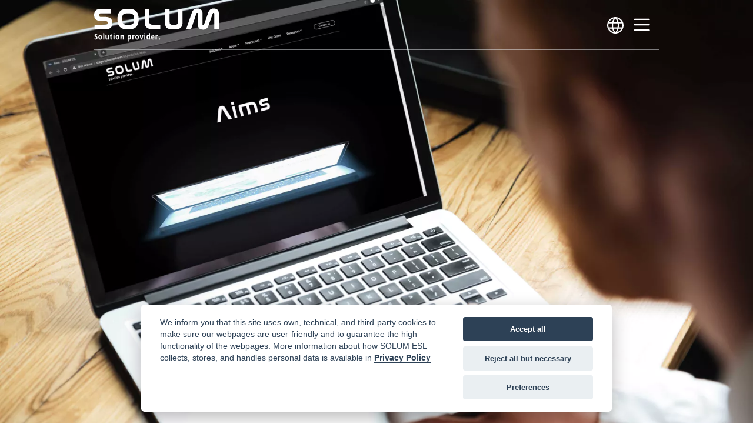

--- FILE ---
content_type: text/html; charset=UTF-8
request_url: https://www.solumesl.com/en/press-releases/solum-esl-new-website
body_size: 15040
content:
    
    
    <!DOCTYPE html>
    <html lang="en">
    <head>
        <meta charset="utf-8">
        <meta name="viewport" content="width=device-width, initial-scale=1, shrink-to-fit=no">
        <meta name="description" content="The redesigned website boasts a streamlined and precise design, incorporating advanced features SOLUM's inventive solutions to its clientele.">
        <meta name="keywords" content="electronic shelf label, New Website">
        <meta name="author" content="SoluM Europe">

        <title>SOLUMESL 2.0 | Global ESL Leader's Online Presence</title>
        
                    <link href="/frontend/css/article.min.css?t=80" rel="preload stylesheet" as="style">
                
        
                <link rel="canonical" href="https://www.solumesl.com/en/press-releases/solum-esl-new-website"/>    <meta property="og:locale" content="en-EN" /><meta property="og:type" content="website" /><meta property="og:title" content="SOLUMESL 2.0 | Global ESL Leader's Online Presence" /><meta property="og:description" content="The redesigned website boasts a streamlined and precise design, incorporating advanced features SOLUM's inventive solutions to its clientele." /><meta property="og:url" content="https://www.solumesl.com/en/press-releases/solum-esl-new-website" /><meta property="og:site_name" content="SoluM Europe" /><meta property="og:image" content="https://www.solumesl.com/uploads/images/article/dm-solum-2-0-the-esl-leader-welcomes-you-to-its-new-website-header-banner-fn.jpg" /><meta property="fb:app_id" content="" /><meta name="twitter:card" content="summary_large_image" /><meta name="twitter:title" content="SOLUMESL 2.0 | Global ESL Leader's Online Presence" /><meta name="twitter:description" content="The redesigned website boasts a streamlined and precise design, incorporating advanced features SOLUM's inventive solutions to its clientele." /><meta name="twitter:image" content="https://www.solumesl.com/uploads/images/article/dm-solum-2-0-the-esl-leader-welcomes-you-to-its-new-website-header-banner-fn.jpg" /><link rel="alternate" hreflang="en" href="https://www.solumesl.com/en/press-releases/solum-esl-new-website" /><link rel="alternate" hreflang="de" href="https://www.solumesl.com/de/press-releases/solum-esl-new-website" /><link rel="alternate" hreflang="fr" href="https://www.solumesl.com/fr/press-releases/solum-esl-new-website" /><link rel="alternate" hreflang="it" href="https://www.solumesl.com/it/press-releases/solum-esl-new-website" /><link rel="alternate" hreflang="es-ES" href="https://www.solumesl.com/es-ES/press-releases/solum-esl-new-website" /><link rel="alternate" hreflang="es" href="https://www.solumesl.com/es-419/press-releases/solum-esl-new-website" /><link rel="alternate" hreflang="pt-PT" href="https://www.solumesl.com/pt-PT/press-releases/solum-esl-new-website" /><link rel="alternate" hreflang="pt-BR" href="https://www.solumesl.com/pt-BR/press-releases/solum-esl-new-website" /><link rel="alternate" hreflang="ko" href="https://www.solumesl.com/ko/press-releases/solum-esl-new-website" /><link rel="alternate" hreflang="ja" href="https://www.solumesl.com/ja/press-releases/solum-esl-new-website" /><link rel="alternate" hreflang="x-default" href="https://www.solumesl.com/en/press-releases/solum-esl-new-website" />        
        <link rel="apple-touch-icon" sizes="180x180" href="/frontend/img/favicon/apple-touch-icon.png">
        <link rel="icon" type="image/png" sizes="32x32" href="/frontend/img/favicon/favicon-32x32.png">
        <link rel="icon" type="image/png" sizes="16x16" href="/frontend/img/favicon/favicon-16x16.png">
        <link rel="manifest" href="/frontend/img/favicon/site.webmanifest">
        <link rel="mask-icon" href="/frontend/img/favicon/safari-pinned-tab.svg" color="#00244D">
        <link rel="shortcut icon" href="/frontend/img/favicon/favicon.ico">
        <meta name="msapplication-TileColor" content="#00244D">
        <meta name="msapplication-config" content="/frontend/img/favicon/browserconfig.xml">
        <meta name="theme-color" content="#ffffff">
        
        <!-- Google Tag Manager -->
<script>
    // set default consent here
    window.dataLayer = window.dataLayer || [];
    function gtag() { dataLayer.push(arguments); }
    gtag('consent', 'default', {
        'ad_user_data': 'denied',
        'ad_personalization': 'denied',
        'ad_storage': 'denied',
        'analytics_storage': 'denied',
        'wait_for_update': 500,
    });
    dataLayer.push({'gtm.start': new Date().getTime(), 'event': 'gtm.js'});
</script>

<script type="text/plain" data-cookiecategory="analytics-gtm">(function (w, d, s, l, i) {
        w[l] = w[l] || [];
        w[l].push({
            'gtm.start': new Date().getTime(), event: 'gtm.js'
        });
        var f = d.getElementsByTagName(s)[0],
            j = d.createElement(s), dl = l != 'dataLayer' ? '&l=' + l : '';
        j.async = true;
        j.src =
            'https://www.googletagmanager.com/gtm.js?id=' + i + dl;
        f.parentNode.insertBefore(j, f);
    })(window, document, 'script', 'dataLayer', 'GTM-N7K6F8J');</script>
<!-- End Google Tag Manager --><script type="text/plain" data-cookiecategory="analytics-cq" async src="https://ob.branderblender.com/i/af3cd6a00cf4670a3f29c3bbaec99472.js" class="ct_clicktrue"></script><meta name="google-site-verification" content="X9EjsMFYQ8iqR1FcBowOIpGel522OO63o_NV08kyri4" />
        <link rel="stylesheet" href="/frontend/lib/cookieconsent/cookieconsent.css?t=80" media="print" onload="this.media='all'">
        <link rel="stylesheet" href="/frontend/lib/iframemanager/iframemanager.css?t=80" media="print" onload="this.media='all'">
    
                
    </head>

    <body id="page-top">

    <script>var isMobile = false;</script>
    <script>
        const language = 'en';
        const validator = {
            get(target, key) {
                if (!(key in target)) {
                    return target[key] = new Proxy({}, validator);
                }
                return Reflect.get(target, key);
            },
        };
        const translate = new Proxy({}, validator);
    </script>

    

<!-- Navigation -->
<!--<nav  id="navbarSearch" class="navbar navbar-search transit navbar---><!-- collapse">-->
<!--    <div class="container">-->
<!--    <div class="pt-2 pt-md-3 ml-auto">-->
<!--        <ci-search></ci-search>-->
<!--    </div>-->
<!--    </div>-->
<!--</nav>-->
<nav class="navbar top-navigation navbar-expand-xl transit navbar-dark">
    <div class="container navbar-container">
        
        <a class="navbar-brand transit js-scroll-trigger" href="https://www.solumesl.com/en">
            <img class="main-logo transit" src="/frontend/img/solum-logo.svg" width="166" height="44" alt="Solum logo" />
        </a>
    
        <ul class="navbar-nav no-collapse ml-auto">
    
                        
            <!-- li class="nav-item search-bar">
                <a class="nav-link icon search-icon ask-search-btn" href="#" data-redirect="https://www.solumesl.com/en/search" data-toggle="modal" data-target="#searchModal" aria-label="Search bar">Search</a>
            </li -->

            <li class="nav-item languages">
                <a class="nav-link icon search-icon ask-search-btn" href="#" data-toggle="modal" data-target="#languageSelectorModal" aria-label="Choose language">Choose language</a>
            </li>

        </ul>
    
        <button class="navbar-toggler" type="button" data-toggle="collapse" data-target="#mainNav" aria-label="Menu">
            <span class="navbar-toggler-icon"></span>
        </button>
        
        <div class="collapse navbar-collapse" id="mainNav">
            
            <ul class="navbar-nav ml-auto" itemscope itemtype="http://www.schema.org/SiteNavigationElement">
                <li class="nav-item dropdown has-megamenu">
                            <a class="nav-link dropdown-toggle" href="#" data-toggle="dropdown">Solution</a><div class="dropdown-menu megamenu nav-gradient-bg  animate slideIn">

    <div class="nav-footer nav-footer-patch w-50">
        &nbsp;
    </div>

    <div class="container">
        <div class="row">
            <div class="col-lg-9 nav-left">
                <div class="row">
                    <div class="col-md-4"><div class="nav-card" itemprop="name" urrl="/solution/newtonpro"><a href="https://www.solumesl.com/en/solution/newtonpro" ><p class="b">Newton Pro </p><p class="py-1">Next-Generation Shelf Labeling Solution</p></a></div><div class="nav-card" itemprop="name" urrl="/solution/newtonpro-extreme"><a href="https://www.solumesl.com/en/solution/newtonpro-extreme" ><p class="b">Newton Pro Extreme </p><p class="py-1">Built Tough,
Designed to Last</p></a></div><div class="nav-card" itemprop="name" urrl="/solution/newton"><a href="https://www.solumesl.com/en/solution/newton" ><p class="b">Newton </p><p class="py-1">Discover the newest and best version of the Electronic Shelf labels.</p></a></div><div class="nav-card" itemprop="name" urrl="/solution/newtoncore"><a href="https://www.solumesl.com/en/solution/newtoncore" ><p class="b">Newton Core </p><p class="py-1">Cost-Efficient Solution for Digitalized Retail</p></a></div><div class="nav-card" itemprop="name" urrl="/solution/newtonlite"><a href="https://www.solumesl.com/en/solution/newtonlite" ><p class="b">Newton LITE </p><p class="py-1">Small and simple, yet powerful as Newton.</p></a></div></div><div class="col-md-4"><div class="nav-card" itemprop="name" urrl="/solution/newtoneye"><a href="https://www.solumesl.com/en/solution/newtoneye" ><p class="b">Newton Eye </p><p class="py-1">Shelf Monitoring Solution</p></a></div><div class="nav-card" itemprop="name" urrl="/solution/newtoncolor"><a href="https://www.solumesl.com/en/solution/newtoncolor" ><p class="b">Newton Color </p><p class="py-1">Combining Newton’s Power With Vivid Color</p></a></div><div class="nav-card" itemprop="name" urrl="/solution/newtonx"><a href="https://www.solumesl.com/en/solution/newtonx" ><p class="b">Newton X </p><p class="py-1">Heavy-Hitting Solution in Lightweight Hardware</p></a></div><div class="nav-card" itemprop="name" urrl="/solution/newtontouch"><a href="https://www.solumesl.com/en/solution/newtontouch" ><p class="b">Newton TOUCH </p><p class="py-1">Create high-impact in-store experience with this interactive digital signage.</p></a></div><div class="nav-card" itemprop="name" urrl="/solution/newtonplay"><a href="https://www.solumesl.com/en/solution/newtonplay" ><p class="b">Newton Play </p><p class="py-1">Interactive Solution for Enhanced Experiences</p></a></div><div class="nav-card" itemprop="name" urrl="/solution/newtondual"><a href="https://www.solumesl.com/en/solution/newtondual" ><p class="b">Newton Dual </p><p class="py-1">Two Screens with Endless Possibilities</p></a></div><div class="nav-card" itemprop="name" urrl="/solution/newtonindustrial"><a href="https://www.solumesl.com/en/solution/newtonindustrial" ><p class="b">Newton Industrial </p><p class="py-1">Large-Scale Automation Made Easy</p></a></div></div><div class="col-md-4"><div class="nav-card" itemprop="name" urrl="/solution/aims"><a href="https://www.solumesl.com/en/solution/aims" ><p class="b">Aims </p><p class="py-1">Software that manages store-wide operations at lightning speed.</p></a></div><div class="nav-card" itemprop="name" urrl="/solution/gateways"><a href="https://www.solumesl.com/en/solution/gateways" ><p class="b">Gateways </p><p class="py-1">Find out why our access points are the best, once and for all. </p></a></div><div class="nav-card" itemprop="name" urrl="/solution/accessories"><a href="https://www.solumesl.com/en/solution/accessories" ><p class="b">Accessories </p><p class="py-1">Shelf accessories designed to let the ESL take center stage.</p></a></div><div class="nav-card" itemprop="name" urrl="/solution/lighting"><a href="https://www.solumesl.com/en/solution/lighting" ><p class="b">Lighting </p><p class="py-1">LED Lighting solutions for smart home, street, retail, and industrial appliances</p></a></div></div>
                </div>
                <div class="row">
                    <div class="col-12 nav-footer nav-footer-patch">
                        <ul class="medias"><li><a href="https://www.youtube.com/c/solumglobal" target="_blank" rel="noopener"><span class="social-icon youtube" title="Youtube"></span></a></li><li><a href="https://www.linkedin.com/company/solumglobal/" target="_blank" rel="noopener"><span class="social-icon linkedin" title="Linkedin"></span></a></li></ul>                        <a class="ml-4" href="https://www.solumesl.com/en/contacts">
                            Contact us                        </a>
                    </div>
                </div>
            </div>
                        <div class="col-lg-3 nav-right">
                <div class="right-nav-content">
                    
                </div>
            </div>
                    </div>

    </div>
</div>
</li><li class="nav-item dropdown has-megamenu">
                            <a class="nav-link dropdown-toggle" href="#" data-toggle="dropdown">Signage</a><div class="dropdown-menu megamenu nav-gradient-bg  animate slideIn">

    <div class="nav-footer nav-footer-patch w-50">
        &nbsp;
    </div>

    <div class="container">
        <div class="row">
            <div class="col-lg-9 nav-left">
                <div class="row">
                    <div class="col-md-4"><div class="nav-card" itemprop="name" urrl="/signage/professional-display"><a href="https://www.solumesl.com/en/signage/professional-display" ><p class="b">Professional Display </p><p class="py-1">Boost Your Brand with Impactful Displays</p></a></div><div class="nav-card" itemprop="name" urrl="/signage/bar-display"><a href="https://www.solumesl.com/en/signage/bar-display" ><p class="b">Bar Display </p><p class="py-1">Revamp Retail with SOLUM Excellence</p></a></div><div class="nav-card" itemprop="name" urrl="/signage/dual-display"><a href="https://www.solumesl.com/en/signage/dual-display" ><p class="b">Dual Display </p><p class="py-1">Unmatched Clarity, Infinite Possibilities</p></a></div></div><div class="col-md-4"><div class="nav-card" itemprop="name" urrl="/signage/big-retail"><a href="https://www.solumesl.com/en/signage/big-retail" ><p class="b">Big Retail Reinvented </p><p class="py-1">Unlock Massive Retail Potential with SOLUM’s Signage & ESL Integration</p></a></div><div class="nav-card" itemprop="name" urrl="/signage/small-retail"><a href="https://www.solumesl.com/en/signage/small-retail" ><p class="b">Small Retail Transformed </p><p class="py-1">Ignite Your Small Store’s Potential with SOLUM’s Smart Signage & ESL Integration</p></a></div><div class="nav-card" itemprop="name" urrl="/signage/pharmacy"><a href="https://www.solumesl.com/en/signage/pharmacy" ><p class="b">Pharmacy Perfected </p><p class="py-1">Revolutionize Your Pharmacy with SOLUM’s Smart Signage & ESL Integration</p></a></div><div class="nav-card" itemprop="name" urrl="/signage/cafe"><a href="https://www.solumesl.com/en/signage/cafe" ><p class="b">Cafe & Restaurant Revolution </p><p class="py-1">Elevate Your Cafe & Restaurant with SOLUM’s Smart Signage & ESL Integration</p></a></div></div><div class="col-md-4"></div>
                </div>
                <div class="row">
                    <div class="col-12 nav-footer nav-footer-patch">
                        <ul class="medias"><li><a href="https://www.youtube.com/c/solumglobal" target="_blank" rel="noopener"><span class="social-icon youtube" title="Youtube"></span></a></li><li><a href="https://www.linkedin.com/company/solumglobal/" target="_blank" rel="noopener"><span class="social-icon linkedin" title="Linkedin"></span></a></li></ul>                        <a class="ml-4" href="https://www.solumesl.com/en/contacts">
                            Contact us                        </a>
                    </div>
                </div>
            </div>
                        <div class="col-lg-3 nav-right">
                <div class="right-nav-content">
                    
                </div>
            </div>
                    </div>

    </div>
</div>
</li><li class="nav-item" itemprop="name"><a class="nav-link" href="https://www.solumesl.com/en/use-cases">Use Cases</a></li><li class="nav-item dropdown has-megamenu">
                            <a class="nav-link dropdown-toggle" href="#" data-toggle="dropdown">About</a><div class="dropdown-menu megamenu nav-gradient-bg  animate slideIn">

    <div class="nav-footer nav-footer-patch w-50">
        &nbsp;
    </div>

    <div class="container">
        <div class="row">
            <div class="col-lg-9 nav-left">
                <div class="row">
                    <div class="col-md-4"><div class="nav-card" itemprop="name" urrl="/about/the-company"><a href="https://www.solumesl.com/en/about/the-company" ><p class="b">The Company </p><p class="py-1">We built our business to improve yours. This is our story.</p></a></div></div><div class="col-md-4"><div class="nav-card" itemprop="name" urrl="/about/partner-with-us"><a href="https://www.solumesl.com/en/about/partner-with-us" ><p class="b">Partner with Us </p><p class="py-1">Discover the whys and hows of joining our Partnership Program.</p></a></div><div class="nav-card" itemprop="name" urrl="/about/careers"><a href="https://www.solumesl.com/en/about/careers" ><p class="b">Careers </p><p class="py-1">Be part of the leader in ESL innovation. Apply here.</p></a></div></div><div class="col-md-4"><div class="nav-card" itemprop="name" urrl="/about/sustainability"><a href="https://www.solumesl.com/en/about/sustainability" ><p class="b">Sustainability </p><p class="py-1">Find out how our solutions make businesses good for the planet.</p></a></div><div class="nav-card" itemprop="name" urrl="/events"><a href="https://www.solumesl.com/en/events" ><p class="b">Events </p><p class="py-1">Check out our calendar for the latest online & in-person events.</p></a></div></div>
                </div>
                <div class="row">
                    <div class="col-12 nav-footer nav-footer-patch">
                        <ul class="medias"><li><a href="https://www.youtube.com/c/solumglobal" target="_blank" rel="noopener"><span class="social-icon youtube" title="Youtube"></span></a></li><li><a href="https://www.linkedin.com/company/solumglobal/" target="_blank" rel="noopener"><span class="social-icon linkedin" title="Linkedin"></span></a></li></ul>                        <a class="ml-4" href="https://www.solumesl.com/en/contacts">
                            Contact us                        </a>
                    </div>
                </div>
            </div>
                        <div class="col-lg-3 nav-right">
                <div class="right-nav-content">
                    
                </div>
            </div>
                    </div>

    </div>
</div>
</li><li class="nav-item dropdown has-megamenu">
                            <a class="nav-link dropdown-toggle" href="#" data-toggle="dropdown">Newsroom</a><div class="dropdown-menu megamenu nav-gradient-bg  animate slideIn">

    <div class="nav-footer nav-footer-patch w-50">
        &nbsp;
    </div>

    <div class="container">
        <div class="row">
            <div class="col-lg-9 nav-left">
                <div class="row">
                    <div class="col-md-4"><div class="nav-card" itemprop="name" urrl="/insights"><a href="https://www.solumesl.com/en/insights" ><p class="b">Insights </p><p class="py-1">Your source for interesting news about ESL technology.</p></a></div></div><div class="col-md-4"><div class="nav-card" itemprop="name" urrl="/press-releases"><a href="https://www.solumesl.com/en/press-releases" ><p class="b">Press Releases </p><p class="py-1">All the latest news on SOLUM.</p></a></div></div><div class="col-md-4"></div>
                </div>
                <div class="row">
                    <div class="col-12 nav-footer nav-footer-patch">
                        <ul class="medias"><li><a href="https://www.youtube.com/c/solumglobal" target="_blank" rel="noopener"><span class="social-icon youtube" title="Youtube"></span></a></li><li><a href="https://www.linkedin.com/company/solumglobal/" target="_blank" rel="noopener"><span class="social-icon linkedin" title="Linkedin"></span></a></li></ul>                        <a class="ml-4" href="https://www.solumesl.com/en/contacts">
                            Contact us                        </a>
                    </div>
                </div>
            </div>
                        <div class="col-lg-3 nav-right">
                <div class="right-nav-content">
                    
    
    <div class="col-12 nav-card mb-0 pb-0">
        <p class="">Latest articles</p>
    </div>
    
    
<div class="col-12 nav-card">
    <a href="https://www.solumesl.com/en/press-releases/solum-lincolnshirecoop">
        <p class="b">SOLUM Partners with Lincolnshire Co-op to Roll Out Newton Pro Electronic Shelf Labels Across 100 Stores</p>
        <p class="mt-2">Leading smart retail solutions provider deploys premium Newton Pro ESL solution to drive digital transformation at one of the UK's most respected co-operative societies</p>
    </a>
</div>


<div class="col-12 nav-card">
    <a href="https://www.solumesl.com/en/insights/7-reasons-hospitals-should-embrace-esl-today">
        <p class="b">7 Reasons Hospitals Should Embrace Electronic Shelf Labels Today</p>
        <p class="mt-2">Electronic shelf labels (ESLs) bring efficiency, accuracy, and cost savings, transforming how healthcare facilities manage critical supplies. By eliminating manual tracking and outdated paper systems, ESLs ensure real-time updates, reducing errors and improving patient care.</p>
    </a>
</div>

                </div>
            </div>
                    </div>

    </div>
</div>
</li><li class="nav-item dropdown has-megamenu">
                            <a class="nav-link dropdown-toggle" href="#" data-toggle="dropdown">Resources</a><div class="dropdown-menu megamenu nav-gradient-bg  animate slideIn">

    <div class="nav-footer nav-footer-patch w-50">
        &nbsp;
    </div>

    <div class="container">
        <div class="row">
            <div class="col-lg-9 nav-left">
                <div class="row">
                    <div class="col-md-4"><div class="nav-card" itemprop="name" urrl="/case-studies"><a href="https://www.solumesl.com/en/case-studies" ><p class="b">Case Studies </p><p class="py-1">Explore how businesses improved their operations with our ESL technology.</p></a></div></div><div class="col-md-4"><div class="nav-card" itemprop="name" urrl="/resources/knowledge-base"><a href="https://www.solumesl.com/en/resources/knowledge-base" ><p class="b">Knowledge Base </p><p class="py-1">Your ESL implementation resources - all in one place.</p></a></div><div class="nav-card" itemprop="name" urrl="/resources/media-kit"><a href="https://www.solumesl.com/en/resources/media-kit" ><p class="b">Media Kit </p><p class="py-1"> Promote your brand with us with our media kit.</p></a></div><div class="nav-card" itemprop="name" urrl="/getnewton"><a href="https://www.solumesl.com/en/getnewton" ><p class="b">Demo Kit </p><p class="py-1">Experience the best of ESL technology with our latest demo kit.</p></a></div></div>
                </div>
                <div class="row">
                    <div class="col-12 nav-footer nav-footer-patch">
                        <ul class="medias"><li><a href="https://www.youtube.com/c/solumglobal" target="_blank" rel="noopener"><span class="social-icon youtube" title="Youtube"></span></a></li><li><a href="https://www.linkedin.com/company/solumglobal/" target="_blank" rel="noopener"><span class="social-icon linkedin" title="Linkedin"></span></a></li></ul>                        <a class="ml-4" href="https://www.solumesl.com/en/contacts">
                            Contact us                        </a>
                    </div>
                </div>
            </div>
                        <div class="col-lg-3 nav-right">
                <div class="right-nav-content">
                    
                </div>
            </div>
                    </div>

    </div>
</div>
</li><li class="nav-item" itemprop="name"><a class="nav-link btn btn-outline-light slim" href="https://www.solumesl.com/en/contacts">Contact us</a></li>            </ul>
        </div> <!-- navbar-collapse.// -->
        
    </div>

</nav>




<article>
    <div class="masthead">
                <div class="hero-section lazy dark"
            style="background-image: url(https://aljafpptxp.cloudimg.io/v7/www.solumesl.com/uploads/images/article/dm-solum-2-0-the-esl-leader-welcomes-you-to-its-new-website-header-banner-fn.jpg?func=crop&gravity=auto&width=683&height=384&blur=60)"
            data-src="https://aljafpptxp.cloudimg.io/v7/www.solumesl.com/uploads/images/article/dm-solum-2-0-the-esl-leader-welcomes-you-to-its-new-website-header-banner-fn.jpg?func=crop&gravity=auto&width=1600&height=900"
            data-retina="https://aljafpptxp.cloudimg.io/v7/www.solumesl.com/uploads/images/article/dm-solum-2-0-the-esl-leader-welcomes-you-to-its-new-website-header-banner-fn.jpg?func=crop&gravity=auto&width=3200&height=1800">
            
            <div class="scroll-btn-container">
                <p class="scroll-btn">Scroll down</p>
            </div>
        </div>
                
    </div>

    <div class="container">
        <div class="row justify-content-center">
            <div class="header col-12 col-md-10 col-xl-9">
                                
                <h1 class="mt-2 mt-md-3 b">
                    solumesl.com 2.0: A New Website Worthy of The Global Leader in ESLs                </h1>
                <p class="h1 l">The new website is sleeker and features a more accurate design and capabilities representing SOLUM's innovative solutions to its clients.</p>            </div>

        </div>
    
        <div class="content-block-text">
    <div class="row justify-content-center">
        <div class="col-md-10 col-xl-9">
            <h2>
                
            </h2>
            <div>
                <p>SOLUM, the global leader in electronic shelf labels, announces the launching of its new website showcasing Newton&mdash;the most advanced ESL, which has the industry&rsquo;s fastest update speed&mdash;and top of the range ESL accessories and services.</p><p>&nbsp;</p><p>The new and improved website, developed with insights from the community members, aims to help our salesforce engage more potential customers through the latest marketing automation tools and web design. It&rsquo;s also intended to help our current partners and customers to stay up-to-date with our brand&rsquo;s offering, industry insights, and company news through the constant publication of resources that range from blog articles, press releases, case studies, and newsletters.&nbsp;</p><p>&nbsp;</p><p>Overall, the new website is sleeker and features a more accurate design and capabilities representing SOLUM&#39;s innovative solutions to its clients.</p><p>&nbsp;</p><p>&nbsp;</p>
            </div>
        </div>

    </div>
</div><div class="content-block-text">
    <div class="image-section">
        <div class="col-12">

            <img src="https://aljafpptxp.cloudimg.io/v7/www.solumesl.com/frontend/img/article-thumb-regular.jpg?func=crop&gravity=auto&width=600" data-src="https://aljafpptxp.cloudimg.io/v7/www.solumesl.com/uploads/images/contentblockrelation/ben.jpg?func=crop&gravity=auto&width=600" data-srcset="https://aljafpptxp.cloudimg.io/v7/www.solumesl.com/uploads/images/contentblockrelation/ben.jpg?func=crop&gravity=auto&width=600 600w, https://aljafpptxp.cloudimg.io/v7/www.solumesl.com/uploads/images/contentblockrelation/ben.jpg?func=crop&gravity=auto&width=1200 1200w, https://aljafpptxp.cloudimg.io/v7/www.solumesl.com/uploads/images/contentblockrelation/ben.jpg?func=crop&gravity=auto&width=2000 1920w" width="600" height="0" class="lazy img-fluid rounded-corner" alt=" Benjamin Kralj, Leader of Corporate Marketing and Communications, SOLUM" />

            <div class="row justify-content-center">
                <div class="col-12 col-md-10 col-xl-9">
                    <p class="figure-caption"> Benjamin Kralj, Leader of Corporate Marketing and Communications, SOLUM</p>
                </div>
            </div>
        </div>
    </div>
</div>
<div class="content-block-text">
    <div class="row justify-content-center">
        <div class="col-md-10 col-xl-9">
            <h2>
                
            </h2>
            <div>
                <p>&ldquo;We are thrilled to launch our website&rsquo;s new persona as this signifies the quality service that we want to provide our customers. This new website means that we continue to progress in giving the best experience to our users and that we uphold our position as the global leader in ESL. We are looking forward to adding more pages next year to serve our users better. So, watch out!&rdquo; - Benjamin Kralj, Leader of Corporate Marketing and Communications, SOLUM.</p><p>&nbsp;</p><p>The new website was structured through research and review of the company&rsquo;s brand guidelines and the latest trends in web development and design. Careful consideration of user experience and adoption of dynamic content were also observed and followed until after series of user testing.&nbsp;</p><p>&nbsp;</p><p>Our users can now enjoy the new website&rsquo;s offerings and updates, such as:</p><ul><li>Up-to-date and more dynamic product pages featuring the Newton system</li><li>Use cases page where clients can see how ESL can work for their business</li><li>Integration of a portal for partners and customers to access essential documentation and promotional materials about our ESL solutions.</li><li>Events page where they can see the latest trade show participation and online events by SOLUM&nbsp;</li><li>Careers page where aspiring employees can see our latest job openings and directly submit their resume</li><li>ROI calculator for potential customers to have an estimated ROI</li></ul><p><br />As these features are now made possible, users can now go to the customer portal, mark a particular event on their calendar, submit a resume directly through the careers page, and obtain an estimate of ROI once they switch to ESL.</p>
            </div>
        </div>

    </div>
</div><div class="content-block-text">
    <div class="row justify-content-center">
        <div class="col-md-10 col-xl-9">
            <h2>
                About SOLUM
            </h2>
            <div>
                <p>Originally a spinoff company of Samsung, SOLUM is backed with 45 years of wireless communication<br />technology and device experience. And for the last 10 years, SOLUM has been constantly developing<br />new solutions, making several improvements in quality and adding additional features to the ESL. Thus, the newest innovative ESL solution was born.</p><p>&nbsp;</p><p>We want to advocate the transfer towards a digital, more connected structure for businesses. It&rsquo;s not<br />simply about presenting tech-savvy display shelves to customers. Ultimately, our vision is for retailers to experience what ESLs can bring to the table that no other piece of technology can: a systematic<br />improvement on a more comprehensive, long-standing scale. We&rsquo;d like to introduce you to the newest&nbsp;breed of ESLs.</p><p><br />Follow us on our social media channels to keep updated with all the new developments of #SOLUM in 2020!</p><p>&nbsp;</p><ul><li>Facebook &ndash; www.facebook.com/solumesl</li><li>LinkedIn &ndash; www.linkedin.com/company/solumesl</li><li>Twitter &ndash; www.twitter.com/solumesl</li><li>Instagram &ndash; www.instagram.com/solumglobal</li><li>YouTube &ndash; www.youtube.com/c/solumglobal</li><li>Web: www.solumesl.com</li></ul><p><br />For further information about our ESL solutions, please contact:</p><p>&nbsp;</p><p>Stefan Voelkel, Vice President of&nbsp;Sales, SOLUM Europe, tel.: +49 (0) 162 296 3186, <a href="/cdn-cgi/l/email-protection" class="__cf_email__" data-cfemail="a4d7d0c1c2c5ca8ad2cbc1c8cfc1c8e4d7cbc8d189c98ac7cbc9">[email&#160;protected]</a></p><p><br />Hyojin Lee, Director Sales EMEA &amp; Industrial, SOLUM Europe, tel.: +49 (0) 170 9166857,<br /><a href="/cdn-cgi/l/email-protection" class="__cf_email__" data-cfemail="4c242678797a75622029290c3f2320396121622f2321">[email&#160;protected]</a></p><p><br />John Revie, Vice President of Sales, SOLUM America, tel.: 01-201-210-8360, <a href="/cdn-cgi/l/email-protection" class="__cf_email__" data-cfemail="d1bbbeb9bfa3b4a7b8b491a2bebda4fcbcffb2bebc">[email&#160;protected]</a></p><p><br />All product and company names herein may be trademarks of their registered owners.</p>
            </div>
        </div>

    </div>
</div>
        <div class="row share-section justify-content-center">

    
        <div class="col-12">
            <ul class="medias"><li><a href="https://www.linkedin.com/shareArticle?mini=true&url=https://www.solumesl.com/en/press-releases/solum-esl-new-website" target="_blank" rel="noopener"><span class="social-icon share linkedin" title="Share on Linkedin"></span></a></li><li><a href="https://www.facebook.com/sharer/sharer.php?u=https://www.solumesl.com/en/press-releases/solum-esl-new-website" target="_blank" rel="noopener"><span class="social-icon share facebook" title="Share on Facebook"></span></a></li><li><a href="https://twitter.com/share?url=https://www.solumesl.com/en/press-releases/solum-esl-new-website" target="_blank" rel="noopener"><span class="social-icon share twitter" title="Share on Twitter"></span></a></li><li><a href="/cdn-cgi/l/email-protection#2b14585e49414e485f166a595f4248474e0d49444f5216435f5f5b581104045c5c5c055844475e464e584705484446044e45045b594e585806594e474e4a584e58045844475e46064e584706454e5c065c4e4958425f4e" target="_blank" rel="noopener"><span class="social-icon share mail" title="Send by mail"></span></a></li><li><button class="copy-link" data-clipboard-action="copy" data-toggle="tooltip"
                    title="Copied to clipboard!"
                        data-clipboard-text="https://www.solumesl.com/en/press-releases/solum-esl-new-website"
                         name="Copy link to clipboard"><span class="social-icon share share link" title="Copy to clipboard"></span></button></li></ul>        </div>
        <div class="col-12 text-center">
            <p class="h3 b">Share</p>
        </div>


    </div>

    </div>
</article>

    <section>
    <div class="container">
        <div class="row press-contacts">
            <div class="col-lg-8">
                <div class="row">
                    <div class="col-12">
                        <h3 class="headline">Press Contacts</h3>
                    </div>
                    <div class="col-md-6 pb-3 pb-md-5">
                        <p class="name">SOLUM Marketing</p>
                        <div class="obfuscate">
                    <div id="356a8b4fd3841584937635b4f7662ff3">&nbsp;</div>
                    <script data-cfasync="false" src="/cdn-cgi/scripts/5c5dd728/cloudflare-static/email-decode.min.js"></script><script>
                        document.getElementById("356a8b4fd3841584937635b4f7662ff3").innerHTML = ("<n uers=\"znvygb:zxg@fbyh-z.pbz\" ery=\"absbyybj\">zxg<fcna>ahyy</fcna>@<fcna>ahyy</fcna>fbyh-z<fcna>ahyy</fcna>.pbz</n>".replace(/[a-zA-Z]/g,
                            function(c){return String.fromCharCode((c<="Z"?90:122)>=(c=c.charCodeAt(0)+13)?c:c-26);}));
                    </script>
                </div>                                            </div>

                </div>

            </div>
            <div class="col-lg-4 mt-4 mt-lg-0">
                <p class="headline">Keywords</p>
                <div class="tags">
                    <a href="">electronic shelf label</a><a href="">New Website</a>                </div>
            </div>
        </div>
    </div>
</section>


<aside class="related-articles">
    <div class="container">

        <div class="row justify-content-center">
            <div class="col-12 col-lg-10">
                <h2 class="h2">Related articles</h2>
            </div>
        </div>
        <div class="row justify-content-center">

            <div class="col-md-6 col-lg-5"><div class="card article">
    <div class="dark" >

        <a class="btn-link" href="https://www.solumesl.com/en/press-releases/solum-lincolnshirecoop">
            <div class="" >
                                    <img src="https://aljafpptxp.cloudimg.io/v7/www.solumesl.com/frontend/img/article-thumb-regular.jpg?func=crop&gravity=auto&width=460&height=215" data-srcset="https://aljafpptxp.cloudimg.io/v7/www.solumesl.com/uploads/images/article/press-rec1-1-1-1-1-1.jpg?func=crop&gravity=auto&width=460&height=215 1x, https://aljafpptxp.cloudimg.io/v7/www.solumesl.com/uploads/images/article/press-rec1-1-1-1-1-1.jpg?func=crop&gravity=auto&width=920&height=430 2x, https://aljafpptxp.cloudimg.io/v7/www.solumesl.com/uploads/images/article/press-rec1-1-1-1-1-1.jpg?func=crop&gravity=auto&width=1380&height=645 3x" width="460" height="215" class="w-100 lazy" alt="SOLUM Partners with Lincolnshire Co-op to Roll Out Newton Pro Electronic Shelf Labels Across 100 Stores, Enhancing Customer Experience and Sustainability - Cover Image for the article">
                            </div>
            <div class="card-screen transit">
                <div class="card-body body bottom">
                    <h3 class="h3 b">
                    SOLUM Partners with Lincolnshire Co-op to Roll Out Newton Pro Electronic Shelf Labels Across 100 Stores, Enhancing Customer Experience and Sustainability                </h3>
            </div>

    </div>
    </a>
</div>
</div>
</div><div class="col-md-6 col-lg-5"><div class="card article">
    <div class="dark" >

        <a class="btn-link" href="https://www.solumesl.com/en/press-releases/solum-at-nrf-2025">
            <div class="" >
                                    <img src="https://aljafpptxp.cloudimg.io/v7/www.solumesl.com/frontend/img/article-thumb-regular.jpg?func=crop&gravity=auto&width=460&height=215" data-srcset="https://aljafpptxp.cloudimg.io/v7/www.solumesl.com/uploads/images/article/2-1-min-1.png?func=crop&gravity=auto&width=460&height=215 1x, https://aljafpptxp.cloudimg.io/v7/www.solumesl.com/uploads/images/article/2-1-min-1.png?func=crop&gravity=auto&width=920&height=430 2x, https://aljafpptxp.cloudimg.io/v7/www.solumesl.com/uploads/images/article/2-1-min-1.png?func=crop&gravity=auto&width=1380&height=645 3x" width="460" height="215" class="w-100 lazy" alt="Discover SOLUM’s Retail Innovations at NRF 2025 - Cover Image for the article">
                            </div>
            <div class="card-screen transit">
                <div class="card-body body bottom">
                    <h3 class="h3 b">
                    Discover SOLUM’s Retail Innovations at NRF 2025                </h3>
            </div>

    </div>
    </a>
</div>
</div>
</div><div class="col-md-6 col-lg-5"><div class="card article">
    <div class="dark" >

        <a class="btn-link" href="https://www.solumesl.com/en/press-releases/solum-shines-bright-at-ces-2025-showcasing-groundbreaking-innovations">
            <div class="" >
                                    <img src="https://aljafpptxp.cloudimg.io/v7/www.solumesl.com/frontend/img/article-thumb-regular.jpg?func=crop&gravity=auto&width=460&height=215" data-srcset="https://aljafpptxp.cloudimg.io/v7/www.solumesl.com/uploads/images/article/2-1.jpg?func=crop&gravity=auto&width=460&height=215 1x, https://aljafpptxp.cloudimg.io/v7/www.solumesl.com/uploads/images/article/2-1.jpg?func=crop&gravity=auto&width=920&height=430 2x, https://aljafpptxp.cloudimg.io/v7/www.solumesl.com/uploads/images/article/2-1.jpg?func=crop&gravity=auto&width=1380&height=645 3x" width="460" height="215" class="w-100 lazy" alt="SOLUM Wraps Up CES 2025 with Groundbreaking Innovations - Cover Image for the article">
                            </div>
            <div class="card-screen transit">
                <div class="card-body body bottom">
                    <h3 class="h3 b">
                    SOLUM Wraps Up CES 2025 with Groundbreaking Innovations                </h3>
            </div>

    </div>
    </a>
</div>
</div>
</div><div class="col-md-6 col-lg-5"><div class="card article">
    <div class="dark" >

        <a class="btn-link" href="https://www.solumesl.com/en/press-releases/solum-pioneers-the-future-of-retail-with-newton-pro">
            <div class="" >
                                    <img src="https://aljafpptxp.cloudimg.io/v7/www.solumesl.com/frontend/img/article-thumb-regular.jpg?func=crop&gravity=auto&width=460&height=215" data-srcset="https://aljafpptxp.cloudimg.io/v7/www.solumesl.com/uploads/images/article/newton-pro-00-interactive-customer-interaction-v3-990x673-min-1.png?func=crop&gravity=auto&width=460&height=215 1x, https://aljafpptxp.cloudimg.io/v7/www.solumesl.com/uploads/images/article/newton-pro-00-interactive-customer-interaction-v3-990x673-min-1.png?func=crop&gravity=auto&width=920&height=430 2x, https://aljafpptxp.cloudimg.io/v7/www.solumesl.com/uploads/images/article/newton-pro-00-interactive-customer-interaction-v3-990x673-min-1.png?func=crop&gravity=auto&width=1380&height=645 3x" width="460" height="215" class="w-100 lazy" alt="SOLUM Unveils Newton Pro – The Next-Generation ESL Technology for Retail - Cover Image for the article">
                            </div>
            <div class="card-screen transit">
                <div class="card-body body bottom">
                    <h3 class="h3 b">
                    SOLUM Unveils Newton Pro – The Next-Generation ESL Technology for Retail                </h3>
            </div>

    </div>
    </a>
</div>
</div>
</div>
        </div>

    </div>
</aside>


<aside class="forms-section">
    <div class="container">
        <div class="row justify-content-center">
            <div class="col-md-6 col-lg-5">
                <div class="page-subscribe">
    <h2 class="b mb-2 mb-mt-3">Subscribe to receive our latest articles</h2>
    	<form action="" id="newslettersubscribe" name="newslettersubscribe" method="post">
<input type="hidden" id="language" name="language" value="en" />
<input type="hidden" id="status" name="status" value="active" />
 <div class="row"><div class="col-md-12 col-lg-6">   

			<label for="subscriber" class="sr-only">Name *</label>
<input type="text" id="subscriber" name="subscriber" class="form-control" placeholder="Name *" required="required" />

 </div><div class="col-md-12 col-lg-6">   

			<label for="email" class="sr-only">E-mail *</label>
<input type="text" id="email" name="email" class="form-control" placeholder="E-mail *" required="required" />

 </div><div class="col-md-12 col-lg-6">   

			<label for="phone" class="sr-only">Phone *</label>
<input type="text" id="phone" name="phone" class="form-control" placeholder="Phone *" required="required" />

 </div><div class="col-md-12 col-lg-6">   

			<label for="countryId" class="sr-only">Country *</label>
 <select id="countryId" name="countryId" class="form-control" labelClass="" modifyName="" required="required"><option value="" style="color:#555;">Country</option></select>   

 </div><div class="col-md-12">   

 <div class="custom-control custom-checkbox py-2"><input type="checkbox" id="newsletterTermsAgreement" name="newsletterTermsAgreement" value="yes" class="custom-control-input" /><label class="custom-control-label" for="newsletterTermsAgreement">By entering my email address, I agree to receive SOLUM’s monthly newsletter from their marketing team in accordance with their <a href=/en/privacy-policy>Privacy Policy.</a></label></div>   

 </div><div class="col-md-12">   

 <input type="submit" id="multiple-www-forms-newsletterform" name="multiple-www-forms-newsletterform" value="Subscribe" class="btn btn-secondary submit float-right" />   

 </div></div>   

	</form>
    <div class="disclimer small">
        <p>We're committed to your privacy. SOLUM uses the information you provide to us to contact you about our relevant content, products, and services. You may unsubscribe from these communications at any time. For more information, check out our Privacy Policy.</p>
    </div>
</div>            </div>

            <div class="col-md-6 col-lg-5">
                
<div class="page-contacts">
    <h2 class="b mb-2 mb-mt-3">Contact our sales team</h2>
    	<form action="" id="contactmessage" name="contactmessage" method="post">
<input type="hidden" id="csrf" name="csrf" value="N0NKLysvTE81WWpwcG9JYnRkcUtwZz09" />
 <div class="row"><div class="col-md-12">   

 </div><div class="col-md-6">   

			<label for="contactName" class="sr-only">Name *</label>
<input type="text" id="contactName" name="contactName" class="form-control" placeholder="Name *" autocomplete="off" required="required" />

 </div><div class="col-md-6">   

			<label for="company" class="sr-only">Company *</label>
<input type="text" id="company" name="company" class="form-control" placeholder="Company *" autocomplete="off" required="required" />

 </div><div class="col-md-6">   

			<label for="countryId" class="sr-only">Country *</label>
 <select id="contactCountryId" name="countryId" id="contactCountryId" class="form-control" labelClass="" autocomplete="off" modifyName="" required="required"><option value="" style="color:#555;">Select country *</option></select>   

 </div><div class="col-md-6">   

			<label for="phone" class="sr-only">Phone *</label>
<input type="text" id="phone" name="phone" class="form-control" placeholder="Phone *" autocomplete="off" required="required" />

 </div><div class="col-md-12">   

			<label for="email" class="sr-only">E-mail *</label>
<input type="text" id="email" name="email" class="form-control" placeholder="E-mail *" autocomplete="off" required="required" />

 </div><div class="col-md-12">   

			<label for="subject" class="sr-only">Subject *</label>
<input type="text" id="subject" name="subject" class="form-control" placeholder="Subject *" autocomplete="off" required="required" />

 </div><div class="col-md-12">   

			<label for="message" class="sr-only">Message *</label>
<textarea id="message" name="message" class="form-control" placeholder="Message *" autocomplete="off" required="required"></textarea>

 </div><div class="col-md-12">   

 <div class="custom-control custom-checkbox py-2"><input type="checkbox" id="termsAgreement" name="termsAgreement" value="yes" class="custom-control-input" /><label class="custom-control-label" for="termsAgreement">By sending my personal information, I confirm that I’ve read and accepted the <a href=/en/privacy-policy>Privacy Policy of solumesl.com</a> </label></div>   

 </div><div class="col-md-12">   

 <div class="custom-control custom-checkbox py-2"><input type="checkbox" id="newsletterSubscription" name="newsletterSubscription" value="yes" class="custom-control-input" /><label class="custom-control-label" for="newsletterSubscription">Subscribe me for the SOLUM newsletter</label></div>   

 </div><div class="col-md-12 pb-3"><div id="captcha" class="iconcaptcha-holder" data-theme="light"></div></div><div class="col-md-12">   

 <button type="submit" class="btn btn-outline-primary submit float-right" id="contactFormSubmitButton-solum-esl-new-website">Submit</button>   

 </div></div>   

 
                    <style>
                        .btn-loading::before{
                            display: inline-block;
                            width: 18px;
                            height: 18px;
                            position: relative;
                            top: 3px;
                            left: -10px;
                            content: url('data:image/svg+xml,<svg xmlns="http://www.w3.org/2000/svg" viewBox="0 0 200 200"><radialGradient id="a12" cx=".66" fx=".66" cy=".3125" fy=".3125" gradientTransform="scale(1.5)"><stop offset="0" stop-color="%2300244D"></stop><stop offset=".3" stop-color="%2300244D" stop-opacity=".9"></stop><stop offset=".6" stop-color="%2300244D" stop-opacity=".6"></stop><stop offset=".8" stop-color="%2300244D" stop-opacity=".3"></stop><stop offset="1" stop-color="%2300244D" stop-opacity="0"></stop></radialGradient><circle transform-origin="center" fill="none" stroke="url(%23a12)" stroke-width="20" stroke-linecap="round" stroke-dasharray="200 1000" stroke-dashoffset="0" cx="100" cy="100" r="70"><animateTransform type="rotate" attributeName="transform" calcMode="spline" dur="1" values="360;0" keyTimes="0;1" keySplines="0 0 1 1" repeatCount="indefinite"></animateTransform></circle><circle transform-origin="center" fill="none" opacity=".2" stroke="%2300244D" stroke-width="20" stroke-linecap="round" cx="100" cy="100" r="70"></circle></svg>');
                        }
                    </style>   

	</form>
</div>

            </div>
        </div>
    </div>
</aside>



<footer class="small">
    <nav>
        <div class="container">
            <div class="row navigation pt-2 border-top border-bottom">
                <div class="col-12">
                    <div class="row">
                    <div class="col-bottom-nav accordion-cus" id="accordion1"><div class="nav-bottom"><div class="head" id="heading1"><p class="h5 mb-0"><a role="button" class="btn collapsed" data-toggle="collapse" data-target="#collapse1" aria-expanded="false" aria-controls="collapse1">Solution</a></p></div><div id="collapse1" class="collapse" aria-labelledby="heading1" data-parent="#accordion1"><div class="nav-bottom-body"><a class="bottom-nav-elem" href="https://www.solumesl.com/en/solution/newtonpro">Newton Pro</a><a class="bottom-nav-elem" href="https://www.solumesl.com/en/solution/newton">Newton</a><a class="bottom-nav-elem" href="https://www.solumesl.com/en/solution/newtoncore">Newton Core</a><a class="bottom-nav-elem" href="https://www.solumesl.com/en/solution/newtonlite">Newton Lite</a><a class="bottom-nav-elem" href="https://www.solumesl.com/en/solution/newtonindustrial">Newton Industrial</a><a class="bottom-nav-elem" href="https://www.solumesl.com/en/solution/newtoncolor">Newton Color</a><a class="bottom-nav-elem" href="https://www.solumesl.com/en/solution/newtonx">Newton X</a><a class="bottom-nav-elem" href="https://www.solumesl.com/en/solution/newtontouch">Newton TOUCH</a><a class="bottom-nav-elem" href="https://www.solumesl.com/en/solution/newtonplay">Newton Play</a><a class="bottom-nav-elem" href="https://www.solumesl.com/en/solution/newtondual">Newton Dual</a><a class="bottom-nav-elem" href="https://www.solumesl.com/en/solution/aims">Aims</a><a class="bottom-nav-elem" href="https://www.solumesl.com/en/solution/gateways">Newton Gateways</a><a class="bottom-nav-elem" href="https://www.solumesl.com/en/solution/accessories">Accessories</a></div></div></div></div><div class="col-bottom-nav accordion-cus" id="accordion54"><div class="nav-bottom"><div class="head" id="heading54"><p class="h5 mb-0"><a role="button" class="btn collapsed" data-toggle="collapse" data-target="#collapse54" aria-expanded="false" aria-controls="collapse54">Use Cases</a></p></div><div id="collapse54" class="collapse" aria-labelledby="heading54" data-parent="#accordion54"><div class="nav-bottom-body"><a class="bottom-nav-elem" href="https://www.solumesl.com/en/use-cases/information-sharing">Information Sharing</a><a class="bottom-nav-elem" href="https://www.solumesl.com/en/use-cases/pick-by-light">Pick-by-light</a><a class="bottom-nav-elem" href="https://www.solumesl.com/en/use-cases/shelf-inventory-management">Shelf Inventory Management</a><a class="bottom-nav-elem" href="https://www.solumesl.com/en/use-cases/shelf-life-management">Shelf Life Management</a><a class="bottom-nav-elem" href="https://www.solumesl.com/en/use-cases/user-interaction">User Interaction</a><a class="bottom-nav-elem" href="https://www.solumesl.com/en/use-cases/led-indication">LED Indication</a><a class="bottom-nav-elem" href="https://www.solumesl.com/en/use-cases/nfc-tapping">NFC Tapping</a></div></div></div></div><div class="col-bottom-nav accordion-cus" id="accordion6"><div class="nav-bottom"><div class="head" id="heading6"><p class="h5 mb-0"><a role="button" class="btn collapsed" data-toggle="collapse" data-target="#collapse6" aria-expanded="false" aria-controls="collapse6">About</a></p></div><div id="collapse6" class="collapse" aria-labelledby="heading6" data-parent="#accordion6"><div class="nav-bottom-body"><a class="bottom-nav-elem" href="https://www.solumesl.com/en/about/the-company">The Company</a><a class="bottom-nav-elem" href="https://www.solumesl.com/en/about/partner-with-us">Partner with Us</a><a class="bottom-nav-elem" href="https://www.solumesl.com/en/about/careers">Careers</a><a class="bottom-nav-elem" href="https://www.solumesl.com/en/about/sustainability">Sustainability</a><a class="bottom-nav-elem" href="https://www.solumesl.com/en/events">Events</a></div></div></div></div><div class="col-bottom-nav accordion-cus" id="accordion11"><div class="nav-bottom"><div class="head" id="heading11"><p class="h5 mb-0"><a role="button" class="btn collapsed" data-toggle="collapse" data-target="#collapse11" aria-expanded="false" aria-controls="collapse11">Newsroom</a></p></div><div id="collapse11" class="collapse" aria-labelledby="heading11" data-parent="#accordion11"><div class="nav-bottom-body"><a class="bottom-nav-elem" href="https://www.solumesl.com/en/insights">Insights</a><a class="bottom-nav-elem" href="https://www.solumesl.com/en/press-releases">Press Releases</a></div></div></div></div><div class="col-bottom-nav accordion-cus" id="accordion47"><div class="nav-bottom"><div class="head" id="heading47"><p class="h5 mb-0"><a role="button" class="btn collapsed" data-toggle="collapse" data-target="#collapse47" aria-expanded="false" aria-controls="collapse47">Resources</a></p></div><div id="collapse47" class="collapse" aria-labelledby="heading47" data-parent="#accordion47"><div class="nav-bottom-body"><a class="bottom-nav-elem" href="https://www.solumesl.com/en/case-studies">Case Studies</a><a class="bottom-nav-elem" href="https://www.solumesl.com/en/resources/knowledge-base">Knowledge Base</a><a class="bottom-nav-elem" href="https://www.solumesl.com/en/resources/media-kit">Media Kit</a><a class="bottom-nav-elem" href="https://www.solumesl.com/en/getnewton">Demo Kit</a></div></div></div></div><div class="col-bottom-nav accordion-cus" id="accordion48"><div class="nav-bottom"><div class="head" id="heading48"><p class="h5 mb-0"><a role="button" class="btn collapsed" data-toggle="collapse" data-target="#collapse48" aria-expanded="false" aria-controls="collapse48">Miscellaneous</a></p></div><div id="collapse48" class="collapse" aria-labelledby="heading48" data-parent="#accordion48"><div class="nav-bottom-body"><a class="bottom-nav-elem" href="https://www.solumesl.com/en/sitemap">Sitemap</a><a class="bottom-nav-elem" href="https://www.solumesl.com/en/privacy-policy">Privacy Policy</a><a class="bottom-nav-elem" href="https://www.solumesl.com/en/faq">FAQ</a><a class="bottom-nav-elem" href="https://www.solumesl.com/en/imprint">Imprint</a></div></div></div></div>                </div>


                </div>

                <div class="col-12">
                    <div class="row">
                        <div class="col-md-6">
                            <div class="text-center text-sm-left">
                                <div class="row align-items-center justify-content-center justify-content-md-start">
                                    <strong class="mr-3">Follow us</strong>
                                    <ul class="medias"><li><a href="https://www.youtube.com/c/solumglobal" target="_blank" rel="noopener"><span class="social-icon youtube" title="Youtube"></span></a></li><li><a href="https://www.instagram.com/solumglobal/" target="_blank" rel="noopener"><span class="social-icon instagram" title="Instagram"></span></a></li><li><a href="https://www.linkedin.com/company/solumglobal/" target="_blank" rel="noopener"><span class="social-icon linkedin" title="Linkedin"></span></a></li><li><a href="https://www.facebook.com/SOLUMESL/" target="_blank" rel="noopener"><span class="social-icon facebook" title="Facebook"></span></a></li></ul>                                </div>

                            </div>
                        </div>
                        <div class="col-md-6">
                            <div class="row align-items-center justify-content-center justify-content-md-end mb-3 mb-md-0">
                                <img class="inverse-on-dark" src="/frontend/img/solum-logo.svg" width="166" height="44" alt="Solum logo" />
                            </div>
                        </div>
                    </div>
                </div>



            </div>


            <div class="row">
                <div class="col-lg-4">
                    <div class="d-kr-only">
                        대표이사 : 전성호
                    </div>
                </div>
                
                <div class="col-lg-4">
                    <div class="d-kr-only text-center">
                        사업자등록번호 : 490-81-00105
                    </div>
                </div>
               
                <div class="col-lg-4 mb-3 mb-md-4 mt-4 mt-md-3 text-right">
                    Copyright © 2024 SOLUM, All Rights reserved.                </div>
            </div>
        </div>
    </nav>
</footer>





<div class="modal fade language-selector" id="languageSelectorModal" tabindex="-1" role="dialog" aria-labelledby="languageSelectorTitle" data-show="true">
    <div class="container ">
        <div class="row">
            <div class="col-12">
                <div class="modal-dialog modal-dialog-centered modal-dialog-scrollable modal-xl">
                    <div class="modal-content bg-transparent border-0">
                        <div class="card card-body card-body-lg card-primary-top shadow ">

                            <h4>
                                Please, choose your country and language                            </h4>

                            <button type="button" class="close modal-close" data-dismiss="modal" aria-label="Close Language Modal"><span aria-hidden="true"><svg xmlns="http://www.w3.org/2000/svg" width="24" height="24" viewBox="0 0 24 24" fill="none">
                              <path d="M2.39999 2.40002L12 12M12 12L21.6 21.6M12 12L2.39999 21.6M12 12L21.6 2.40002" stroke="#3F4D62" stroke-width="1.5" stroke-linecap="round" stroke-linejoin="round"/></svg></span></button>

                            <div class="modal-body pb-4 pt-4 row row-cols-1 row-cols-md-3 row-gap-responsive" id="language-selector-modal">
                                <div class="col">
                                    <h3 class="text-sm font-weight-bold mb-1 b">Americas</h3>
                                    <ul class="list-unstyled list-space mb-0"><li>Argentina (<a href="/es-419/press-releases/solum-esl-new-website" class="language es-419 "><span>Español, América latina</span></a>)</li><li>Brasil (<a href="/pt-BR/press-releases/solum-esl-new-website" class="language pt-BR "><span>Português, Brasil</span></a>)</li><li>Colombia (<a href="/es-419/press-releases/solum-esl-new-website" class="language es-419 "><span>Español, América latina</span></a>)</li><li>México (<a href="/es-419/press-releases/solum-esl-new-website" class="language es-419 "><span>Español, América latina</span></a>)</li><li>Perú (<a href="/es-419/press-releases/solum-esl-new-website" class="language es-419 "><span>Español, América latina</span></a>)</li><li>United States (<a href="/en/press-releases/solum-esl-new-website" class="language en active "><span>English</span></a>)</li></ul></div><div class="col">
                                    <h3 class="text-sm font-weight-bold mb-1 b">Europe, Middle East and Africa</h3>
                                    <ul class="list-unstyled list-space mb-0"><li>France (<a href="/fr/press-releases/solum-esl-new-website" class="language fr "><span>Francais</span></a>)</li><li>Deutschland (<a href="/de/press-releases/solum-esl-new-website" class="language de "><span>Deutsch</span></a>)</li><li>Italia (<a href="/it/press-releases/solum-esl-new-website" class="language it "><span>Italiano</span></a>)</li><li>Portugal (<a href="/pt-PT/press-releases/solum-esl-new-website" class="language pt-PT "><span>Português</span></a>)</li><li>España (<a href="/es-ES/press-releases/solum-esl-new-website" class="language es-ES "><span>Español</span></a>)</li><li>United Kingdom (<a href="/en/press-releases/solum-esl-new-website" class="language en active "><span>English</span></a>)</li></ul></div><div class="col">
                                    <h3 class="text-sm font-weight-bold mb-1 b">Asia–Pacific</h3>
                                    <ul class="list-unstyled list-space mb-0"><li>日本 (<a href="/ja/press-releases/solum-esl-new-website" class="language ja "><span>日本語</span></a>)</li><li>대한민국 (<a href="/ko/press-releases/solum-esl-new-website" class="language ko "><span>한글</span></a>)</li></ul></div>                            </div>

                            <h6>
                                Your country or language missing? Please, visit our <a href="/en/press-releases/solum-esl-new-website" class="language en active ">International site</a>                            </h6>

                        </div>
                    </div>
                </div>
            </div>
        </div>
    </div>
</div>


<div class="modal fade" id="searchModal" tabindex="-1" role="dialog" aria-labelledby="searchModalTitle" data-show="true">
    <div class="modal-dialog modal-dialog-centered" role="document">
        <div class="modal-content">
            <div class="modal-header">
                <p class="h5 pl-3">We value your privacy</p>
                <button class="close" data-dismiss="modal" aria-label="Close">
                    <span aria-hidden="true">&times;</span>
                </button>
            </div>
            <div class="modal-body">
                <div class="container-fluid">
                    <div class="row">
                        <div class="col-md-6 col-lg-8">
                            Search in the website uses third party provider.                        </div>
                        
                    </div>
                </div>

            </div>
            <div class="modal-footer">
                <a href="#" data-redirect="https://www.solumesl.com/en/search" class="btn btn-primary confirm-search-btn">OK, use search</a>
                <button type="button" class="btn btn-secondary" data-dismiss="modal">Cancel</button>
            </div>

        </div>
    </div>
</div>



    <script defer src="/frontend/lib/cookieconsent/cookieconsent.js"></script>
    <script defer src="/frontend/lib/cookieconsent/translations/lang.en.js"></script>
    <script defer src="/frontend/lib/cookieconsent/cookieconsent-init.js"></script>

    <script defer src="/frontend/lib/iframemanager/iframemanager.js"></script>
    <script defer src="/frontend/lib/iframemanager/translations/lang.en.js"></script>
    <script defer src="/frontend/lib/iframemanager/iframemanager-init.js"></script>

    <script type="application/ld+json" class="sd-schema-markup-output">[{"@context":"http:\/\/schema.org","@type":"WebPage","@id":"https:\/\/www.solumesl.com\/en\/press-releases","name":"Press Releases.","url":"https:\/\/www.solumesl.com\/en\/press-releases","description":"Do you want to know more about SOLUM ESL\u2019s upcoming events? Click here to see the ESL technology leader\u2019s press releases.","mainEntity":{"@type":"WebPage","mainEntityOfPage":"https:\/\/www.solumesl.com\/en\/press-releases","image":"","headline":"Press Releases.","description":"Do you want to know more about SOLUM ESL\u2019s upcoming events? Click here to see the ESL technology leader\u2019s press releases.","keywords":"Press Releases","datePublished":"2020-08-17 08:30:37","dateModified":"2024-09-25 12:22:05","author":{"@type":"Person","name":"Georgi Admin","description":""},"publisher":{"@type":"Organization","logo":{"@type":"ImageObject","url":"https:\/\/solumesl.com\/frontend\/img\/solum-logo.png","width":"","height":""},"name":"SoluM Europe GmbH"}}},
{"@context":"http:\/\/schema.org","@type":"Organization","logo":"frontend\/img\/solum-logo.png","url":"https:\/\/solumesl.com","name":"SoluM Europe GmbH","alternateName":"SoluM ESL","sameAs":["https:\/\/www.facebook.com\/SOLUMESL\/","https:\/\/www.linkedin.com\/company\/solumglobal\/","https:\/\/www.instagram.com\/solumglobal\/","https:\/\/www.youtube.com\/c\/solumglobal"],"contactPoint":[{"@type":"ContactPoint","telephone":"+1 (201) 407 4640","contactType":"sales","areaServed":"[\"US\",\"CA\",\"MX\",\"BR\",\"419\"]","availableLanguage":"en"},{"@type":"ContactPoint","telephone":"+49 (0) 6196 7807422","contactType":"sales","areaServed":"[\"150\",\"151\",\"154\",\"039\",\"155\"]","availableLanguage":"[\"en\",\"German\"]"},{"@type":"ContactPoint","telephone":"+ 82 10 6287 9117","contactType":"sales","areaServed":"[\"030\",\"035\",\"034\",\"145\",\"143\",\"142\"]","availableLanguage":"[\"en\",\"Korean\"]"}]},
{"@context":"http:\/\/schema.org","@type":"Article","name":"solumesl.com 2.0: A New Website Worthy of The Global Leader in ESLs","headline":"solumesl.com 2.0: A New Website Worthy of The Global Leader in ESLs","image":"https:\/\/solumesl.com\/\/uploads\/images\/article\/dm-solum-2-0-the-esl-leader-welcomes-you-to-its-new-website-header-banner-fn.jpg","author":{"@type":"Person","name":"Admin User"},"datePublished":"2021-01-05","dateCreated":"2021-01-05","dateModified":"2023-07-03","articleSection":"Press releases","keywords":"electronic shelf label, New Website","articleBody":"<div class=\"content-block-text\">\n    <div class=\"row justify-content-center\">\n        <div class=\"col-md-10 col-xl-9\">\n            <h2>\n                \n            <\/h2>\n            <div>\n                <p>SOLUM, the global leader in electronic shelf labels, announces the launching of its new website showcasing Newton&mdash;the most advanced ESL, which has the industry&rsquo;s fastest update speed&mdash;and top of the range ESL accessories and services.<\/p><p>&nbsp;<\/p><p>The new and improved website, developed with insights from the community members, aims to help our salesforce engage more potential customers through the latest marketing automation tools and web design. It&rsquo;s also intended to help our current partners and customers to stay up-to-date with our brand&rsquo;s offering, industry insights, and company news through the constant publication of resources that range from blog articles, press releases, case studies, and newsletters.&nbsp;<\/p><p>&nbsp;<\/p><p>Overall, the new website is sleeker and features a more accurate design and capabilities representing SOLUM&#39;s innovative solutions to its clients.<\/p><p>&nbsp;<\/p><p>&nbsp;<\/p>\n            <\/div>\n        <\/div>\n\n    <\/div>\n<\/div><div class=\"content-block-text\">\n    <div class=\"image-section\">\n        <div class=\"col-12\">\n\n            <img src=\"https:\/\/aljafpptxp.cloudimg.io\/v7\/www.solumesl.com\/frontend\/img\/article-thumb-regular.jpg?func=crop&gravity=auto&width=600\" data-src=\"https:\/\/aljafpptxp.cloudimg.io\/v7\/www.solumesl.com\/uploads\/images\/contentblockrelation\/ben.jpg?func=crop&gravity=auto&width=600\" data-srcset=\"https:\/\/aljafpptxp.cloudimg.io\/v7\/www.solumesl.com\/uploads\/images\/contentblockrelation\/ben.jpg?func=crop&gravity=auto&width=600 600w, https:\/\/aljafpptxp.cloudimg.io\/v7\/www.solumesl.com\/uploads\/images\/contentblockrelation\/ben.jpg?func=crop&gravity=auto&width=1200 1200w, https:\/\/aljafpptxp.cloudimg.io\/v7\/www.solumesl.com\/uploads\/images\/contentblockrelation\/ben.jpg?func=crop&gravity=auto&width=2000 1920w\" width=\"600\" height=\"0\" class=\"lazy img-fluid rounded-corner\" alt=\" Benjamin Kralj, Leader of Corporate Marketing and Communications, SOLUM\" \/>\n\n            <div class=\"row justify-content-center\">\n                <div class=\"col-12 col-md-10 col-xl-9\">\n                    <p class=\"figure-caption\"> Benjamin Kralj, Leader of Corporate Marketing and Communications, SOLUM<\/p>\n                <\/div>\n            <\/div>\n        <\/div>\n    <\/div>\n<\/div>\n<div class=\"content-block-text\">\n    <div class=\"row justify-content-center\">\n        <div class=\"col-md-10 col-xl-9\">\n            <h2>\n                \n            <\/h2>\n            <div>\n                <p>&ldquo;We are thrilled to launch our website&rsquo;s new persona as this signifies the quality service that we want to provide our customers. This new website means that we continue to progress in giving the best experience to our users and that we uphold our position as the global leader in ESL. We are looking forward to adding more pages next year to serve our users better. So, watch out!&rdquo; - Benjamin Kralj, Leader of Corporate Marketing and Communications, SOLUM.<\/p><p>&nbsp;<\/p><p>The new website was structured through research and review of the company&rsquo;s brand guidelines and the latest trends in web development and design. Careful consideration of user experience and adoption of dynamic content were also observed and followed until after series of user testing.&nbsp;<\/p><p>&nbsp;<\/p><p>Our users can now enjoy the new website&rsquo;s offerings and updates, such as:<\/p><ul><li>Up-to-date and more dynamic product pages featuring the Newton system<\/li><li>Use cases page where clients can see how ESL can work for their business<\/li><li>Integration of a portal for partners and customers to access essential documentation and promotional materials about our ESL solutions.<\/li><li>Events page where they can see the latest trade show participation and online events by SOLUM&nbsp;<\/li><li>Careers page where aspiring employees can see our latest job openings and directly submit their resume<\/li><li>ROI calculator for potential customers to have an estimated ROI<\/li><\/ul><p><br \/>As these features are now made possible, users can now go to the customer portal, mark a particular event on their calendar, submit a resume directly through the careers page, and obtain an estimate of ROI once they switch to ESL.<\/p>\n            <\/div>\n        <\/div>\n\n    <\/div>\n<\/div><div class=\"content-block-text\">\n    <div class=\"row justify-content-center\">\n        <div class=\"col-md-10 col-xl-9\">\n            <h2>\n                About SOLUM\n            <\/h2>\n            <div>\n                <p>Originally a spinoff company of Samsung, SOLUM is backed with 45 years of wireless communication<br \/>technology and device experience. And for the last 10 years, SOLUM has been constantly developing<br \/>new solutions, making several improvements in quality and adding additional features to the ESL. Thus, the newest innovative ESL solution was born.<\/p><p>&nbsp;<\/p><p>We want to advocate the transfer towards a digital, more connected structure for businesses. It&rsquo;s not<br \/>simply about presenting tech-savvy display shelves to customers. Ultimately, our vision is for retailers to experience what ESLs can bring to the table that no other piece of technology can: a systematic<br \/>improvement on a more comprehensive, long-standing scale. We&rsquo;d like to introduce you to the newest&nbsp;breed of ESLs.<\/p><p><br \/>Follow us on our social media channels to keep updated with all the new developments of #SOLUM in 2020!<\/p><p>&nbsp;<\/p><ul><li>Facebook &ndash; www.facebook.com\/solumesl<\/li><li>LinkedIn &ndash; www.linkedin.com\/company\/solumesl<\/li><li>Twitter &ndash; www.twitter.com\/solumesl<\/li><li>Instagram &ndash; www.instagram.com\/solumglobal<\/li><li>YouTube &ndash; www.youtube.com\/c\/solumglobal<\/li><li>Web: www.solumesl.com<\/li><\/ul><p><br \/>For further information about our ESL solutions, please contact:<\/p><p>&nbsp;<\/p><p>Stefan Voelkel, Vice President of&nbsp;Sales, SOLUM Europe, tel.: +49 (0) 162 296 3186, stefan.voelkel@solu-m.com<\/p><p><br \/>Hyojin Lee, Director Sales EMEA &amp; Industrial, SOLUM Europe, tel.: +49 (0) 170 9166857,<br \/>hj4569.lee@solu-m.com<\/p><p><br \/>John Revie, Vice President of Sales, SOLUM America, tel.: 01-201-210-8360, johnrevie@solu-m.com<\/p><p><br \/>All product and company names herein may be trademarks of their registered owners.<\/p>\n            <\/div>\n        <\/div>\n\n    <\/div>\n<\/div>","publisher":{"@type":"Organization","name":"SoluM Europe GmbH","logo":{"@type":"ImageObject","url":"https:\/\/solumesl.com\/frontend\/img\/solum-logo.png"}}}]</script>
    <script src="/frontend/js/jquery.min.js?t=80"></script>
    <script async="true" defer src="/frontend/js/scripts.min.js?t=80"></script>

    <link href="/frontend/lib/iconcaptcha/css/icon-captcha.min.css" rel="stylesheet" type="text/css">
    <script src="/frontend/lib/iconcaptcha/js/icon-captcha.js" type="text/javascript"></script>

    <script type="text/javascript">

        // Plain JavaScript implementation.
        // (function($) {
        document.addEventListener('DOMContentLoaded', function() {
            IconCaptcha.init('.iconcaptcha-holder', {
                general: {
                    validationPath: '/en/captcha', // required, change path according to your installation.
                    fontFamily: 'Open Sans',
                    credits: 'hide',
                },
                security: {
                    clickDelay: 500,
                    hoverDetection: true,
                    enableInitialMessage: true,
                    initializeDelay: 500,
                    selectionResetDelay: 3000,
                    loadingAnimationDelay: 1000,
                    invalidateTime: 1000 * 60 * 2, // 2 minutes, in milliseconds
                },
                messages: {
                    initialization: {
                        verify: 'Verify that you are human.',
                        loading: 'Loading challenge...'
                    },
                    header: 'Select the image displayed the <u>least</u> amount of times',
                    correct: 'Verification complete.',
                    incorrect: {
                        title: 'Uh oh.',
                        subtitle: "You've selected the wrong image."
                    },
                    timeout: {
                        title: 'Please wait 60 sec.',
                        subtitle: 'You made too many incorrect selections.'
                    }
                }
            });
        });

    </script>

    <script type="application/javascript" src="/frontend/lib/clipboard/clipboard.min.js" async="true" defer="true"></script>

    
<!-- Facebook Pixel Code -->
<script type="text/plain" data-cookiecategory="advertisement-fb">
    !function(f,b,e,v,n,t,s)
    {if(f.fbq)return;n=f.fbq=function(){n.callMethod?
        n.callMethod.apply(n,arguments):n.queue.push(arguments)};
        if(!f._fbq)f._fbq=n;n.push=n;n.loaded=!0;n.version='2.0';
        n.queue=[];t=b.createElement(e);t.async=!0;
        t.src=v;s=b.getElementsByTagName(e)[0];
        s.parentNode.insertBefore(t,s)}(window,document,'script',
        'https://connect.facebook.net/en_US/fbevents.js');
    fbq('init', '823890738105870');
    fbq('track', 'PageView');
</script>
<!-- End Facebook Pixel Code -->

<!-- Google tag (gtag.js) -->
<script async src="https://www.googletagmanager.com/gtag/js?id=G-RH9STL8SVD"></script>
<script>
    window.dataLayer = window.dataLayer || [];
    function gtag(){dataLayer.push(arguments);}
    gtag('js', new Date());

    gtag('config', 'G-RH9STL8SVD');

    gtag('config', 'AW-16576685434');
	gtag('config', 'AW-710695023');
	gtag('config', 'AW-594528825');
	
</script><!-- Hotjar Tracking Code for https://www.solumesl.com -->
<script type="text/plain" data-cookiecategory="analytics-hj">
    (function(h,o,t,j,a,r){
        h.hj=h.hj||function(){(h.hj.q=h.hj.q||[]).push(arguments)};
        h._hjSettings={hjid:2849691,hjsv:6};
        a=o.getElementsByTagName('head')[0];
        r=o.createElement('script');r.async=1;
        r.src=t+h._hjSettings.hjid+j+h._hjSettings.hjsv;
        a.appendChild(r);
    })(window,document,'https://static.hotjar.com/c/hotjar-','.js?sv=');
</script><!-- ActiveCampaign Code -->
<script type="text/plain" data-cookiecategory="advertisement-ac">
    (function(e,t,o,n,p,r,i){e.visitorGlobalObjectAlias=n;e[e.visitorGlobalObjectAlias]=e[e.visitorGlobalObjectAlias]||function(){(e[e.visitorGlobalObjectAlias].q=e[e.visitorGlobalObjectAlias].q||[]).push(arguments)};e[e.visitorGlobalObjectAlias].l=(new Date).getTime();r=t.createElement("script");r.src=o;r.async=true;i=t.getElementsByTagName("script")[0];i.parentNode.insertBefore(r,i)})(window,document,"https://diffuser-cdn.app-us1.com/diffuser/diffuser.js","vgo");
    vgo('setAccount', '1000731888');
    vgo('setTrackByDefault', true);

    vgo('process');
</script>
<!-- End ActiveCampaign Code -->
    <script defer src="https://static.cloudflareinsights.com/beacon.min.js/vcd15cbe7772f49c399c6a5babf22c1241717689176015" integrity="sha512-ZpsOmlRQV6y907TI0dKBHq9Md29nnaEIPlkf84rnaERnq6zvWvPUqr2ft8M1aS28oN72PdrCzSjY4U6VaAw1EQ==" data-cf-beacon='{"version":"2024.11.0","token":"35df4e732e084c5486388384c74f1602","r":1,"server_timing":{"name":{"cfCacheStatus":true,"cfEdge":true,"cfExtPri":true,"cfL4":true,"cfOrigin":true,"cfSpeedBrain":true},"location_startswith":null}}' crossorigin="anonymous"></script>
</body>
    </html>


--- FILE ---
content_type: text/css
request_url: https://www.solumesl.com/frontend/lib/iconcaptcha/css/icon-captcha.min.css
body_size: 98
content:
/*! IconCaptcha v3.1.0 | (c) 2022, Fabian Wennink (fabianwennink.nl) | fabianwennink.nl/projects/IconCaptcha/license */
.iconcaptcha-holder{position:relative;max-width:330px;min-height:50px;width:99%;height:auto;border-radius:8px;font-family:inherit;text-shadow:none;line-height:1;text-rendering:optimizeLegibility;-webkit-font-smoothing:antialiased}.iconcaptcha-holder a{text-decoration:none}.iconcaptcha-holder.iconcaptcha-init{-webkit-transition:background 150ms linear;-o-transition:background 150ms linear;transition:background 150ms linear}.iconcaptcha-holder.iconcaptcha-init:hover{-webkit-transition:background 150ms linear;-o-transition:background 150ms linear;transition:background 150ms linear}.iconcaptcha-holder.iconcaptcha-init:hover .iconcaptcha-modal__body-circle{opacity:.75;-webkit-transition:opacity .1s linear;-o-transition:opacity .1s linear;transition:opacity .1s linear}.iconcaptcha-holder.iconcaptcha-init .iconcaptcha-modal__body{cursor:pointer}.iconcaptcha-holder.iconcaptcha-init .iconcaptcha-modal__body-circle{width:28px;height:28px;border-radius:100%;border:6px solid #52b3d9;position:absolute;top:13px;left:15px;-webkit-transition:opacity .1s linear;-o-transition:opacity .1s linear;transition:opacity .1s linear;-webkit-animation:captcha-breathing 5s infinite linear;animation:captcha-breathing 5s infinite linear}.iconcaptcha-holder.iconcaptcha-init .iconcaptcha-modal__body-circle--speed{-webkit-animation-duration:2s;animation-duration:2s}.iconcaptcha-holder.iconcaptcha-init .iconcaptcha-modal__body-title,.iconcaptcha-holder.iconcaptcha-success .iconcaptcha-modal__body-title{font-size:15px;font-weight:bold;top:19px;text-align:left;white-space:nowrap;overflow:hidden;-o-text-overflow:ellipsis;text-overflow:ellipsis;padding-right:20px;padding-left:60px}.iconcaptcha-holder .iconcaptcha-modal{width:100%;display:block}.iconcaptcha-holder .iconcaptcha-modal__header{height:auto;padding:0 10px;display:block}.iconcaptcha-holder .iconcaptcha-modal__header span{padding:6px 0;display:block;text-align:center;font-size:11px;line-height:14px;font-weight:bold;cursor:default}.iconcaptcha-holder .iconcaptcha-modal__header span::-moz-selection{background:none !important}.iconcaptcha-holder .iconcaptcha-modal__header span::selection{background:none !important}.iconcaptcha-holder .iconcaptcha-modal__header span::-moz-selection{background:none !important}.iconcaptcha-holder .iconcaptcha-modal__body{display:block;overflow:hidden;position:relative;height:50px;min-height:50px;padding:2px 4px;text-align:center;-webkit-box-align:center;-webkit-box-pack:center;-webkit-box-sizing:initial;box-sizing:initial}.iconcaptcha-holder .iconcaptcha-modal__body-title{font-size:20px;font-weight:700;text-transform:uppercase;display:inline-block;width:100%;position:absolute;left:0;right:0;top:8px}.iconcaptcha-holder .iconcaptcha-modal__body-subtitle{font-size:12px;display:inline-block;width:100%;position:absolute;left:0;right:0;top:35px}.iconcaptcha-holder .iconcaptcha-modal__body-icons{position:relative;height:50px;background-repeat:no-repeat;background-position:50% 50%;z-index:1}.iconcaptcha-holder .iconcaptcha-modal__body-selection{position:absolute;left:0;top:2px;bottom:0;right:0;margin:2px 4px;z-index:999;cursor:none;height:50px}.iconcaptcha-holder .iconcaptcha-modal__body-selection>i{content:"";width:14px;height:14px;border-radius:100%;background:#52b3d9;position:absolute;display:none}.iconcaptcha-holder .iconcaptcha-modal__body-info{position:absolute;right:6px;bottom:4px;font-size:9px}.iconcaptcha-holder .iconcaptcha-modal__body-info:hover{text-decoration:underline}.iconcaptcha-holder .iconcaptcha-modal__body-icons,.iconcaptcha-holder .iconcaptcha-modal__body-selection{width:100%;max-width:320px;margin:0 auto}.iconcaptcha-holder .iconcaptcha-modal__body .captcha-loader{margin:auto;position:absolute;width:34px;height:34px;border-radius:100%;border:6px solid #52b3d9;z-index:10;top:0;left:0;bottom:0;right:0;-webkit-box-sizing:border-box;box-sizing:border-box;-webkit-animation:captcha-breathing 2s infinite ease-in-out;animation:captcha-breathing 2s infinite ease-in-out}.iconcaptcha-holder .iconcaptcha-modal__body.captcha-opacity>div:not(.captcha-loader){-ms-filter:"progid:DXImageTransform.Microsoft.Alpha(Opacity=20)";filter:alpha(opacity=15);-moz-opacity:.15;-khtml-opacity:.15;opacity:.15;cursor:default;pointer-events:none}.iconcaptcha-holder .iconcaptcha-modal__body.captcha-opacity>div:not(.captcha-loader):after,.iconcaptcha-holder .iconcaptcha-modal__body.captcha-opacity>div:not(.captcha-loader):hover:after{content:none}.iconcaptcha-holder .iconcaptcha-modal__body-checkmark{width:28px;height:28px;position:absolute;top:13px;left:15px;background-image:url("data:image/svg+xml,%3C?xml version='1.0' encoding='UTF-8'?%3E%3Csvg enable-background='new 0 0 98.5 98.5' version='1.1' viewBox='0 0 98.5 98.5' xml:space='preserve' xmlns='http://www.w3.org/2000/svg'%3E%3Cpath class='checkmark' d='M81.7,17.8C73.5,9.3,62,4,49.2,4 C24.3,4,4,24.3,4,49.2s20.3,45.2,45.2,45.2s45.2-20.3,45.2-45.2c0-8.6-2.4-16.6-6.5-23.4l0,0L45.6,68.2L24.7,47.3' fill='none' stroke-miterlimit='10' stroke-width='8' stroke='none'/%3E%3C/svg%3E ")}.iconcaptcha-holder .iconcaptcha-modal__footer{display:block !important;font-size:9px;padding:3px;cursor:default;text-align:center}.iconcaptcha-holder .iconcaptcha-modal__footer>span a{text-decoration:none;-webkit-transition:color .1s linear;-o-transition:color .1s linear;transition:color .1s linear;text-align:center}.iconcaptcha-holder .iconcaptcha-modal__footer>span a:hover{-webkit-transition:color .1s linear;-o-transition:color .1s linear;transition:color .1s linear}.iconcaptcha-holder .iconcaptcha-modal__footer--hide{visibility:hidden}.iconcaptcha-holder .iconcaptcha-modal__fields{display:none;visibility:hidden}.iconcaptcha-holder .iconcaptcha-modal__fields input[type=text]{display:none;visibility:hidden}.iconcaptcha-holder.iconcaptcha-theme-light{background:#fafafa;border:1px solid #d8d8d8}.iconcaptcha-holder.iconcaptcha-theme-light .iconcaptcha-modal__header{border-bottom:2px solid #d8d8d8}.iconcaptcha-holder.iconcaptcha-theme-light .iconcaptcha-modal__body-subtitle{color:#9e9e9e}.iconcaptcha-holder.iconcaptcha-theme-light .iconcaptcha-modal__footer{color:#a7a7a7;border-top:2px solid #d8d8d8;padding-top:6px;padding-bottom:5px}.iconcaptcha-holder.iconcaptcha-theme-light .iconcaptcha-modal__footer>span a{color:#448aff;text-transform:uppercase;font-weight:bold}.iconcaptcha-holder.iconcaptcha-theme-light .iconcaptcha-modal__footer>span a:hover{color:#74a8ff}.iconcaptcha-holder.iconcaptcha-theme-legacy-light{background:#fff;border:1px solid #d8d8d8}.iconcaptcha-holder.iconcaptcha-theme-legacy-light .iconcaptcha-modal__header{border-color:#b1b1b1}.iconcaptcha-holder.iconcaptcha-theme-legacy-light .iconcaptcha-modal__body-subtitle{color:#b1b1b1}.iconcaptcha-holder.iconcaptcha-theme-legacy-light .iconcaptcha-modal__footer{color:#a7a7a7;border-top:1px solid #d8d8d8}.iconcaptcha-holder.iconcaptcha-theme-legacy-light .iconcaptcha-modal__footer>span a{color:#448aff}.iconcaptcha-holder.iconcaptcha-theme-legacy-light .iconcaptcha-modal__footer>span a:hover{color:#74a8ff}.iconcaptcha-holder.iconcaptcha-theme-dark{background:#4c4c4c;border:1px solid #404040}.iconcaptcha-holder.iconcaptcha-theme-dark .iconcaptcha-modal__header{border-bottom:2px solid #404040}.iconcaptcha-holder.iconcaptcha-theme-dark .iconcaptcha-modal__header span{color:#dadada}.iconcaptcha-holder.iconcaptcha-theme-dark .iconcaptcha-modal__body-subtitle{color:#b1b1b1}.iconcaptcha-holder.iconcaptcha-theme-dark .iconcaptcha-modal__footer{color:#a7a7a7;border-top:2px solid #404040;padding-top:6px;padding-bottom:5px}.iconcaptcha-holder.iconcaptcha-theme-dark .iconcaptcha-modal__footer>span a{color:#fff;text-transform:uppercase;font-weight:bold}.iconcaptcha-holder.iconcaptcha-theme-dark .iconcaptcha-modal__footer>span a:hover{color:#f0f0f0}.iconcaptcha-holder.iconcaptcha-theme-legacy-dark{background:#4c4c4c;border:1px solid #404040}.iconcaptcha-holder.iconcaptcha-theme-legacy-dark .iconcaptcha-modal__header{border-color:#404040}.iconcaptcha-holder.iconcaptcha-theme-legacy-dark .iconcaptcha-modal__header span{color:#dadada}.iconcaptcha-holder.iconcaptcha-theme-legacy-dark .iconcaptcha-modal__body-subtitle{color:#b1b1b1}.iconcaptcha-holder.iconcaptcha-theme-legacy-dark .iconcaptcha-modal__footer{color:#a7a7a7;border-top:1px solid #404040}.iconcaptcha-holder.iconcaptcha-theme-legacy-dark .iconcaptcha-modal__footer>span a{color:#fff}.iconcaptcha-holder.iconcaptcha-theme-legacy-dark .iconcaptcha-modal__footer>span a:hover{color:#f0f0f0}.iconcaptcha-holder.iconcaptcha-theme-light.iconcaptcha-init:hover,.iconcaptcha-holder.iconcaptcha-theme-legacy-light.iconcaptcha-init:hover{background:#f1f1f1}.iconcaptcha-holder.iconcaptcha-theme-light.iconcaptcha-init .iconcaptcha-modal__body-title,.iconcaptcha-holder.iconcaptcha-theme-legacy-light.iconcaptcha-init .iconcaptcha-modal__body-title{color:#464646}.iconcaptcha-holder.iconcaptcha-theme-light .iconcaptcha-modal__header span,.iconcaptcha-holder.iconcaptcha-theme-legacy-light .iconcaptcha-modal__header span{color:#1d1d1d}.iconcaptcha-holder.iconcaptcha-theme-light .iconcaptcha-modal__body-info a,.iconcaptcha-holder.iconcaptcha-theme-legacy-light .iconcaptcha-modal__body-info a{color:#afafaf}.iconcaptcha-holder.iconcaptcha-theme-light.iconcaptcha-success .iconcaptcha-modal__body-checkmark svg,.iconcaptcha-holder.iconcaptcha-theme-legacy-light.iconcaptcha-success .iconcaptcha-modal__body-checkmark svg{stroke:#5bd25b}.iconcaptcha-holder.iconcaptcha-theme-light.iconcaptcha-success .iconcaptcha-modal__body-title,.iconcaptcha-holder.iconcaptcha-theme-legacy-light.iconcaptcha-success .iconcaptcha-modal__body-title{color:#5bd25b}.iconcaptcha-holder.iconcaptcha-theme-light.iconcaptcha-error .iconcaptcha-modal__body-title,.iconcaptcha-holder.iconcaptcha-theme-legacy-light.iconcaptcha-error .iconcaptcha-modal__body-title{color:#ef5858}.iconcaptcha-holder.iconcaptcha-theme-dark.iconcaptcha-init:hover,.iconcaptcha-holder.iconcaptcha-theme-legacy-dark.iconcaptcha-init:hover{background:#454545}.iconcaptcha-holder.iconcaptcha-theme-dark.iconcaptcha-init .iconcaptcha-modal__body-title,.iconcaptcha-holder.iconcaptcha-theme-legacy-dark.iconcaptcha-init .iconcaptcha-modal__body-title{color:#dadada}.iconcaptcha-holder.iconcaptcha-theme-dark .iconcaptcha-modal__header span,.iconcaptcha-holder.iconcaptcha-theme-legacy-dark .iconcaptcha-modal__header span{color:#dadada}.iconcaptcha-holder.iconcaptcha-theme-dark .iconcaptcha-modal__body-info a,.iconcaptcha-holder.iconcaptcha-theme-legacy-dark .iconcaptcha-modal__body-info a{color:#b1b1b1}.iconcaptcha-holder.iconcaptcha-theme-dark.iconcaptcha-success .iconcaptcha-modal__body-checkmark svg,.iconcaptcha-holder.iconcaptcha-theme-legacy-dark.iconcaptcha-success .iconcaptcha-modal__body-checkmark svg{stroke:#93d293}.iconcaptcha-holder.iconcaptcha-theme-dark.iconcaptcha-success .iconcaptcha-modal__body-title,.iconcaptcha-holder.iconcaptcha-theme-legacy-dark.iconcaptcha-success .iconcaptcha-modal__body-title{color:#93d293}.iconcaptcha-holder.iconcaptcha-theme-dark.iconcaptcha-error .iconcaptcha-modal__body-title,.iconcaptcha-holder.iconcaptcha-theme-legacy-dark.iconcaptcha-error .iconcaptcha-modal__body-title{color:#ef5858}.iconcaptcha-holder.iconcaptcha-theme-legacy-light,.iconcaptcha-holder.iconcaptcha-theme-legacy-dark{border-radius:0}.iconcaptcha-holder.iconcaptcha-theme-legacy-light.iconcaptcha-init .iconcaptcha-modal__body-title,.iconcaptcha-holder.iconcaptcha-theme-legacy-dark.iconcaptcha-init .iconcaptcha-modal__body-title{text-transform:uppercase}.iconcaptcha-holder.iconcaptcha-theme-legacy-light .iconcaptcha-modal__header,.iconcaptcha-holder.iconcaptcha-theme-legacy-dark .iconcaptcha-modal__header{border-bottom-width:1px;border-bottom-style:solid}.iconcaptcha-holder.iconcaptcha-theme-legacy-light .iconcaptcha-modal__header span,.iconcaptcha-holder.iconcaptcha-theme-legacy-dark .iconcaptcha-modal__header span{font-weight:500;font-size:11px}.iconcaptcha-holder.iconcaptcha-theme-legacy-light .iconcaptcha-modal__body-title,.iconcaptcha-holder.iconcaptcha-theme-legacy-dark .iconcaptcha-modal__body-title{font-weight:500;text-transform:none}.iconcaptcha-holder.iconcaptcha-theme-legacy-light .iconcaptcha-modal__footer,.iconcaptcha-holder.iconcaptcha-theme-legacy-dark .iconcaptcha-modal__footer{padding:5px}.iconcaptcha-holder.iconcaptcha-success,.iconcaptcha-holder.iconcaptcha-error{cursor:default}.iconcaptcha-holder *{-webkit-box-sizing:border-box;box-sizing:border-box;-webkit-tap-highlight-color:transparent;-webkit-font-smoothing:antialiased}.iconcaptcha-holder *::-moz-selection{background:none !important}.iconcaptcha-holder *::selection{background:none !important}.iconcaptcha-holder *::-moz-selection{background:none !important}@-webkit-keyframes captcha-breathing{0%,100%{-webkit-transform:scale(1) translateZ(0);transform:scale(1) translateZ(0);border-color:#52b3d9}25%{-webkit-transform:scale(0.8) translateZ(0);transform:scale(0.8) translateZ(0);border-color:#41a2c7}50%{-webkit-transform:scale(1) translateZ(0);transform:scale(1) translateZ(0);border-color:#52b3d9}75%{-webkit-transform:scale(0.8) translateZ(0);transform:scale(0.8) translateZ(0);border-color:#41a2c7}}@keyframes captcha-breathing{0%,100%{-webkit-transform:scale(1) translateZ(0);transform:scale(1) translateZ(0);border-color:#52b3d9}25%{-webkit-transform:scale(0.8) translateZ(0);transform:scale(0.8) translateZ(0);border-color:#41a2c7}50%{-webkit-transform:scale(1) translateZ(0);transform:scale(1) translateZ(0);border-color:#52b3d9}75%{-webkit-transform:scale(0.8) translateZ(0);transform:scale(0.8) translateZ(0);border-color:#41a2c7}}

--- FILE ---
content_type: text/css
request_url: https://www.solumesl.com/frontend/lib/iframemanager/iframemanager.css?t=80
body_size: -732
content:
div[data-service] *,div[data-service] :after,div[data-service] :before{-webkit-box-sizing:border-box;box-sizing:border-box;float:none;font-style:inherit;font-variant:normal;font-weight:inherit;font-family:inherit;line-height:1.2;font-size:1em;margin:0;padding:0;text-transform:none;letter-spacing:unset;color:inherit;background:0 0;border:none;box-shadow:none;text-decoration:none;text-align:left}div[data-service] .c-ld{bottom:2em;right:2.5em;opacity:0;visibility:hidden;transform:translateY(10px);transition:opacity .3s ease,visibility .3s ease,transform .3s ease}div[data-service] .c-ld,div[data-service] .c-ld:after{position:absolute;z-index:1;border-radius:100%;width:20px;height:20px}div[data-service] .c-ld::after{content:'';border:4px solid #fff;border-top:4px solid transparent;animation:spin 1s linear infinite}div[data-service].c-h-n .c-ld{opacity:1;visibility:visible;transform:translateY(0)}@keyframes spin{0%{transform:rotate(0)}100%{transform:rotate(360deg)}}div[data-service]{display:inline-block;max-width:100%;min-height:150px;min-width:300px;font-family:inherit;position:relative;background-color:#0b1016}div[data-service] button,div[data-service] h1,div[data-service] h2,div[data-service] h3,div[data-service] input,div[data-service] label{transition:none;animation:none}div[data-service]::before{padding-top:56.25%;display:block;content:""}div[data-autoscale]{height:auto;width:100%}div[data-service] .c-nt{color:#fff;max-width:100%;height:100%;width:100%;transition:opacity .3s ease,visibility .3s ease;position:absolute;top:0;left:0;bottom:0;right:0;z-index:2}div[data-service] .c-bg{position:absolute;top:0;right:0;bottom:0;left:0;opacity:.5;z-index:1;transition:opacity .3s ease,visibility .3s ease,transform .3s ease}div[data-service] .c-bg::before{content:'';position:absolute;top:0;left:0;right:0;bottom:0;z-index:1;transition:opacity .3s ease,visibility .3s ease;background:#1e3861;background:linear-gradient(14deg,rgb(12 15 23 / 95%) 10%,rgb(0 0 0 / 51%) 100%,rgba(68,77,125,.1082983535210959) 0);background:-moz-linear-gradient(14deg,#1e3861 0,rgba(206,220,233,.1181022750897234) 100%);background:-webkit-linear-gradient(14deg,#1e3861 0,rgba(206,220,233,.1181022750897234) 100%);background:linear-gradient(14deg,#1e3861 0,rgba(206,220,233,.1181022750897234) 100%)}div[data-service] .c-bg-i{background-size:cover;background-position:center;background-repeat:no-repeat;position:absolute;top:0;left:0;right:0;bottom:0;opacity:0;transition:opacity .5s ease,transform .5s ease}div[data-service] .c-bg-i.loaded{opacity:1}div[data-service] .c-tl{display:block;margin-bottom:10px;font-size:1.2em;font-weight:700;text-align:center}div[data-service].c-h-n .c-bg{opacity:1;transform:scale(1)}div[data-service].c-h-n .c-nt{opacity:0;visibility:hidden}div[data-service] .c-n-c{display:table;height:100%;width:100%;position:relative;z-index:1;margin:0;font-size:.9em;transition:background-color .3s ease,opacity .3s ease}div[data-service] .c-n-t{display:block;font-size:.95em;position:relative;z-index:1;line-height:1.4em;color:#fff;max-width:420px;margin:0 auto;margin-bottom:20px}div[data-service] .c-n-a,div[data-service] .c-n-t{text-align:center}div[data-service] .c-t-cn{display:table-cell;vertical-align:middle;padding:0 12px;transition:opacity .3s ease,transform .3s ease,visibility .3s ease}div[data-service] .c-n-c .c-l-b,div[data-service] .c-n-c .c-la-b{display:inline-block;position:relative;padding:1em;vertical-align:middle;background:rgba(0,102,219,.84);border:none;border-radius:.25em;font-size:.85em;padding-left:2.8em;color:#fff;margin:0 auto;font-weight:700;cursor:pointer;transition:opacity .3s ease,transform .3s cubic-bezier(.25,1,.5,1),visibility .3s ease,box-shadow .3s ease,background-color .3s ease;box-shadow:rgba(0,0,0,.19) 0 4px 12px}div[data-service] .c-n-c .c-l-b::before{content:'';display:block;position:absolute;top:22px;left:1.1em;z-index:2;height:0;border-left:12px solid #fff;border-top:7.5px solid transparent;border-bottom:7.5px solid transparent}div[data-service] .c-n-c .c-la-b{margin-left:1em;padding:1em;background:rgba(225,239,255,.8);color:#0d1f34}div[data-service] .c-n-c .c-la-b:hover{background:rgba(225,239,255,.95)}div[data-service] .c-n-c .c-l-b:hover{background:rgba(9,80,161,.89)}div[data-service] .c-n-c .c-la-b:active{transition:none;background:rgba(225,239,255,.6)}div[data-service] .c-n-c .c-l-b:active{transition:none;box-shadow:0 0 0 4px rgba(24,104,250,.24)}div[data-service].c-h-n .c-t-cn{opacity:0;visibility:hidden;transform:translateY(-10px)}div[data-service] iframe{position:absolute;top:0;left:0;right:0;bottom:0;height:100%;border:none;max-width:100%;width:100%;background:#000;display:block;visibility:hidden;opacity:0;z-index:1;transition:opacity .5s ease}div[data-service].c-h-b iframe{opacity:1;visibility:visible;transform:scale(1);transition-delay:.1s}div[data-service] .c-n-t a{color:#5fb3fb;text-decoration:none;border-bottom:1px solid #5fb3fb}div[data-service] .c-n-t a:hover{border-color:transparent}

--- FILE ---
content_type: application/x-javascript
request_url: https://www.solumesl.com/frontend/lib/iframemanager/translations/lang.en.js
body_size: -1921
content:
translate.iframemanager_loadAllBtn = 'Don\'t ask again';
translate.iframemanager_loadBtn = 'Load video';
translate.iframemanager_notice = 'This content is hosted by a third party. By showing the external content you accept the <a rel=\"noreferrer\" href=\"https://www.youtube.com/t/terms\" title=\"Terms and conditions\" target=\"_blank\">terms and conditions</a> of youtube.com.';
